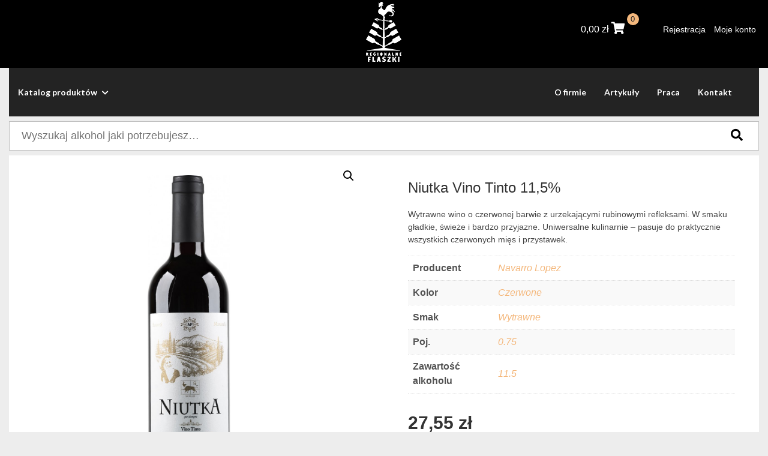

--- FILE ---
content_type: text/html; charset=UTF-8
request_url: https://regionalneflaszki.pl/sklep/wino/hiszpania/niutka-vino-tinto-115/
body_size: 14756
content:
<!DOCTYPE html>
<html lang="pl-PL" >
<head>
    <meta http-equiv="X-UA-Compatible" content="IE=edge">
    <meta name="viewport" content="width=device-width, initial-scale=1">
    <!-- The above 2 meta tags *must* come first in the head; any other head content must come *after* these tags -->
    <title>Regionalne Flaszki</title>
    <link rel="stylesheet" href="https://regionalneflaszki.pl/wp-content/themes/wpsite/dist/css/all.min.css"/>

    <meta property="og:url" content="https://regionalneflaszki.pl"/>
    <meta property="og:type" content="article"/>
    <meta property="og:title" content="Regionalne Flaszki"/>
    <meta property="og:description" content=""/>
    <meta property="og:image" content="https://regionalneflaszki.pl/wp-content/themes/wpsite/dist/img/facebook.jpg"/>

    <title>Niutka Vino Tinto 11,5% &#8211; Regionalne Flaszki</title>
<meta name='robots' content='max-image-preview:large' />
	<style>img:is([sizes="auto" i], [sizes^="auto," i]) { contain-intrinsic-size: 3000px 1500px }</style>
	<link rel="alternate" type="application/rss+xml" title="Regionalne Flaszki &raquo; Niutka Vino Tinto 11,5% Kanał z komentarzami" href="https://regionalneflaszki.pl/sklep/wino/hiszpania/niutka-vino-tinto-115/feed/" />
<script type="text/javascript">
/* <![CDATA[ */
window._wpemojiSettings = {"baseUrl":"https:\/\/s.w.org\/images\/core\/emoji\/16.0.1\/72x72\/","ext":".png","svgUrl":"https:\/\/s.w.org\/images\/core\/emoji\/16.0.1\/svg\/","svgExt":".svg","source":{"concatemoji":"https:\/\/regionalneflaszki.pl\/wp-includes\/js\/wp-emoji-release.min.js?ver=6.8.3"}};
/*! This file is auto-generated */
!function(s,n){var o,i,e;function c(e){try{var t={supportTests:e,timestamp:(new Date).valueOf()};sessionStorage.setItem(o,JSON.stringify(t))}catch(e){}}function p(e,t,n){e.clearRect(0,0,e.canvas.width,e.canvas.height),e.fillText(t,0,0);var t=new Uint32Array(e.getImageData(0,0,e.canvas.width,e.canvas.height).data),a=(e.clearRect(0,0,e.canvas.width,e.canvas.height),e.fillText(n,0,0),new Uint32Array(e.getImageData(0,0,e.canvas.width,e.canvas.height).data));return t.every(function(e,t){return e===a[t]})}function u(e,t){e.clearRect(0,0,e.canvas.width,e.canvas.height),e.fillText(t,0,0);for(var n=e.getImageData(16,16,1,1),a=0;a<n.data.length;a++)if(0!==n.data[a])return!1;return!0}function f(e,t,n,a){switch(t){case"flag":return n(e,"\ud83c\udff3\ufe0f\u200d\u26a7\ufe0f","\ud83c\udff3\ufe0f\u200b\u26a7\ufe0f")?!1:!n(e,"\ud83c\udde8\ud83c\uddf6","\ud83c\udde8\u200b\ud83c\uddf6")&&!n(e,"\ud83c\udff4\udb40\udc67\udb40\udc62\udb40\udc65\udb40\udc6e\udb40\udc67\udb40\udc7f","\ud83c\udff4\u200b\udb40\udc67\u200b\udb40\udc62\u200b\udb40\udc65\u200b\udb40\udc6e\u200b\udb40\udc67\u200b\udb40\udc7f");case"emoji":return!a(e,"\ud83e\udedf")}return!1}function g(e,t,n,a){var r="undefined"!=typeof WorkerGlobalScope&&self instanceof WorkerGlobalScope?new OffscreenCanvas(300,150):s.createElement("canvas"),o=r.getContext("2d",{willReadFrequently:!0}),i=(o.textBaseline="top",o.font="600 32px Arial",{});return e.forEach(function(e){i[e]=t(o,e,n,a)}),i}function t(e){var t=s.createElement("script");t.src=e,t.defer=!0,s.head.appendChild(t)}"undefined"!=typeof Promise&&(o="wpEmojiSettingsSupports",i=["flag","emoji"],n.supports={everything:!0,everythingExceptFlag:!0},e=new Promise(function(e){s.addEventListener("DOMContentLoaded",e,{once:!0})}),new Promise(function(t){var n=function(){try{var e=JSON.parse(sessionStorage.getItem(o));if("object"==typeof e&&"number"==typeof e.timestamp&&(new Date).valueOf()<e.timestamp+604800&&"object"==typeof e.supportTests)return e.supportTests}catch(e){}return null}();if(!n){if("undefined"!=typeof Worker&&"undefined"!=typeof OffscreenCanvas&&"undefined"!=typeof URL&&URL.createObjectURL&&"undefined"!=typeof Blob)try{var e="postMessage("+g.toString()+"("+[JSON.stringify(i),f.toString(),p.toString(),u.toString()].join(",")+"));",a=new Blob([e],{type:"text/javascript"}),r=new Worker(URL.createObjectURL(a),{name:"wpTestEmojiSupports"});return void(r.onmessage=function(e){c(n=e.data),r.terminate(),t(n)})}catch(e){}c(n=g(i,f,p,u))}t(n)}).then(function(e){for(var t in e)n.supports[t]=e[t],n.supports.everything=n.supports.everything&&n.supports[t],"flag"!==t&&(n.supports.everythingExceptFlag=n.supports.everythingExceptFlag&&n.supports[t]);n.supports.everythingExceptFlag=n.supports.everythingExceptFlag&&!n.supports.flag,n.DOMReady=!1,n.readyCallback=function(){n.DOMReady=!0}}).then(function(){return e}).then(function(){var e;n.supports.everything||(n.readyCallback(),(e=n.source||{}).concatemoji?t(e.concatemoji):e.wpemoji&&e.twemoji&&(t(e.twemoji),t(e.wpemoji)))}))}((window,document),window._wpemojiSettings);
/* ]]> */
</script>
<link rel='stylesheet' id='site_fancy_css-css' href='https://regionalneflaszki.pl/wp-content/themes/wpsite/dist/css/jquery.fancybox.min.css?ver=6.8.3' type='text/css' media='all' />
<link rel='stylesheet' id='site_main_css-css' href='https://regionalneflaszki.pl/wp-content/themes/wpsite/dist/main.css?ver=6.8.3' type='text/css' media='all' />
<style id='wp-emoji-styles-inline-css' type='text/css'>

	img.wp-smiley, img.emoji {
		display: inline !important;
		border: none !important;
		box-shadow: none !important;
		height: 1em !important;
		width: 1em !important;
		margin: 0 0.07em !important;
		vertical-align: -0.1em !important;
		background: none !important;
		padding: 0 !important;
	}
</style>
<link rel='stylesheet' id='wp-block-library-css' href='https://regionalneflaszki.pl/wp-includes/css/dist/block-library/style.min.css?ver=6.8.3' type='text/css' media='all' />
<style id='classic-theme-styles-inline-css' type='text/css'>
/*! This file is auto-generated */
.wp-block-button__link{color:#fff;background-color:#32373c;border-radius:9999px;box-shadow:none;text-decoration:none;padding:calc(.667em + 2px) calc(1.333em + 2px);font-size:1.125em}.wp-block-file__button{background:#32373c;color:#fff;text-decoration:none}
</style>
<link rel='stylesheet' id='wc-block-vendors-style-css' href='https://regionalneflaszki.pl/wp-content/plugins/woocommerce/packages/woocommerce-blocks/build/vendors-style.css?ver=3.6.0' type='text/css' media='all' />
<link rel='stylesheet' id='wc-block-style-css' href='https://regionalneflaszki.pl/wp-content/plugins/woocommerce/packages/woocommerce-blocks/build/style.css?ver=3.6.0' type='text/css' media='all' />
<style id='global-styles-inline-css' type='text/css'>
:root{--wp--preset--aspect-ratio--square: 1;--wp--preset--aspect-ratio--4-3: 4/3;--wp--preset--aspect-ratio--3-4: 3/4;--wp--preset--aspect-ratio--3-2: 3/2;--wp--preset--aspect-ratio--2-3: 2/3;--wp--preset--aspect-ratio--16-9: 16/9;--wp--preset--aspect-ratio--9-16: 9/16;--wp--preset--color--black: #000000;--wp--preset--color--cyan-bluish-gray: #abb8c3;--wp--preset--color--white: #ffffff;--wp--preset--color--pale-pink: #f78da7;--wp--preset--color--vivid-red: #cf2e2e;--wp--preset--color--luminous-vivid-orange: #ff6900;--wp--preset--color--luminous-vivid-amber: #fcb900;--wp--preset--color--light-green-cyan: #7bdcb5;--wp--preset--color--vivid-green-cyan: #00d084;--wp--preset--color--pale-cyan-blue: #8ed1fc;--wp--preset--color--vivid-cyan-blue: #0693e3;--wp--preset--color--vivid-purple: #9b51e0;--wp--preset--gradient--vivid-cyan-blue-to-vivid-purple: linear-gradient(135deg,rgba(6,147,227,1) 0%,rgb(155,81,224) 100%);--wp--preset--gradient--light-green-cyan-to-vivid-green-cyan: linear-gradient(135deg,rgb(122,220,180) 0%,rgb(0,208,130) 100%);--wp--preset--gradient--luminous-vivid-amber-to-luminous-vivid-orange: linear-gradient(135deg,rgba(252,185,0,1) 0%,rgba(255,105,0,1) 100%);--wp--preset--gradient--luminous-vivid-orange-to-vivid-red: linear-gradient(135deg,rgba(255,105,0,1) 0%,rgb(207,46,46) 100%);--wp--preset--gradient--very-light-gray-to-cyan-bluish-gray: linear-gradient(135deg,rgb(238,238,238) 0%,rgb(169,184,195) 100%);--wp--preset--gradient--cool-to-warm-spectrum: linear-gradient(135deg,rgb(74,234,220) 0%,rgb(151,120,209) 20%,rgb(207,42,186) 40%,rgb(238,44,130) 60%,rgb(251,105,98) 80%,rgb(254,248,76) 100%);--wp--preset--gradient--blush-light-purple: linear-gradient(135deg,rgb(255,206,236) 0%,rgb(152,150,240) 100%);--wp--preset--gradient--blush-bordeaux: linear-gradient(135deg,rgb(254,205,165) 0%,rgb(254,45,45) 50%,rgb(107,0,62) 100%);--wp--preset--gradient--luminous-dusk: linear-gradient(135deg,rgb(255,203,112) 0%,rgb(199,81,192) 50%,rgb(65,88,208) 100%);--wp--preset--gradient--pale-ocean: linear-gradient(135deg,rgb(255,245,203) 0%,rgb(182,227,212) 50%,rgb(51,167,181) 100%);--wp--preset--gradient--electric-grass: linear-gradient(135deg,rgb(202,248,128) 0%,rgb(113,206,126) 100%);--wp--preset--gradient--midnight: linear-gradient(135deg,rgb(2,3,129) 0%,rgb(40,116,252) 100%);--wp--preset--font-size--small: 13px;--wp--preset--font-size--medium: 20px;--wp--preset--font-size--large: 36px;--wp--preset--font-size--x-large: 42px;--wp--preset--spacing--20: 0.44rem;--wp--preset--spacing--30: 0.67rem;--wp--preset--spacing--40: 1rem;--wp--preset--spacing--50: 1.5rem;--wp--preset--spacing--60: 2.25rem;--wp--preset--spacing--70: 3.38rem;--wp--preset--spacing--80: 5.06rem;--wp--preset--shadow--natural: 6px 6px 9px rgba(0, 0, 0, 0.2);--wp--preset--shadow--deep: 12px 12px 50px rgba(0, 0, 0, 0.4);--wp--preset--shadow--sharp: 6px 6px 0px rgba(0, 0, 0, 0.2);--wp--preset--shadow--outlined: 6px 6px 0px -3px rgba(255, 255, 255, 1), 6px 6px rgba(0, 0, 0, 1);--wp--preset--shadow--crisp: 6px 6px 0px rgba(0, 0, 0, 1);}:where(.is-layout-flex){gap: 0.5em;}:where(.is-layout-grid){gap: 0.5em;}body .is-layout-flex{display: flex;}.is-layout-flex{flex-wrap: wrap;align-items: center;}.is-layout-flex > :is(*, div){margin: 0;}body .is-layout-grid{display: grid;}.is-layout-grid > :is(*, div){margin: 0;}:where(.wp-block-columns.is-layout-flex){gap: 2em;}:where(.wp-block-columns.is-layout-grid){gap: 2em;}:where(.wp-block-post-template.is-layout-flex){gap: 1.25em;}:where(.wp-block-post-template.is-layout-grid){gap: 1.25em;}.has-black-color{color: var(--wp--preset--color--black) !important;}.has-cyan-bluish-gray-color{color: var(--wp--preset--color--cyan-bluish-gray) !important;}.has-white-color{color: var(--wp--preset--color--white) !important;}.has-pale-pink-color{color: var(--wp--preset--color--pale-pink) !important;}.has-vivid-red-color{color: var(--wp--preset--color--vivid-red) !important;}.has-luminous-vivid-orange-color{color: var(--wp--preset--color--luminous-vivid-orange) !important;}.has-luminous-vivid-amber-color{color: var(--wp--preset--color--luminous-vivid-amber) !important;}.has-light-green-cyan-color{color: var(--wp--preset--color--light-green-cyan) !important;}.has-vivid-green-cyan-color{color: var(--wp--preset--color--vivid-green-cyan) !important;}.has-pale-cyan-blue-color{color: var(--wp--preset--color--pale-cyan-blue) !important;}.has-vivid-cyan-blue-color{color: var(--wp--preset--color--vivid-cyan-blue) !important;}.has-vivid-purple-color{color: var(--wp--preset--color--vivid-purple) !important;}.has-black-background-color{background-color: var(--wp--preset--color--black) !important;}.has-cyan-bluish-gray-background-color{background-color: var(--wp--preset--color--cyan-bluish-gray) !important;}.has-white-background-color{background-color: var(--wp--preset--color--white) !important;}.has-pale-pink-background-color{background-color: var(--wp--preset--color--pale-pink) !important;}.has-vivid-red-background-color{background-color: var(--wp--preset--color--vivid-red) !important;}.has-luminous-vivid-orange-background-color{background-color: var(--wp--preset--color--luminous-vivid-orange) !important;}.has-luminous-vivid-amber-background-color{background-color: var(--wp--preset--color--luminous-vivid-amber) !important;}.has-light-green-cyan-background-color{background-color: var(--wp--preset--color--light-green-cyan) !important;}.has-vivid-green-cyan-background-color{background-color: var(--wp--preset--color--vivid-green-cyan) !important;}.has-pale-cyan-blue-background-color{background-color: var(--wp--preset--color--pale-cyan-blue) !important;}.has-vivid-cyan-blue-background-color{background-color: var(--wp--preset--color--vivid-cyan-blue) !important;}.has-vivid-purple-background-color{background-color: var(--wp--preset--color--vivid-purple) !important;}.has-black-border-color{border-color: var(--wp--preset--color--black) !important;}.has-cyan-bluish-gray-border-color{border-color: var(--wp--preset--color--cyan-bluish-gray) !important;}.has-white-border-color{border-color: var(--wp--preset--color--white) !important;}.has-pale-pink-border-color{border-color: var(--wp--preset--color--pale-pink) !important;}.has-vivid-red-border-color{border-color: var(--wp--preset--color--vivid-red) !important;}.has-luminous-vivid-orange-border-color{border-color: var(--wp--preset--color--luminous-vivid-orange) !important;}.has-luminous-vivid-amber-border-color{border-color: var(--wp--preset--color--luminous-vivid-amber) !important;}.has-light-green-cyan-border-color{border-color: var(--wp--preset--color--light-green-cyan) !important;}.has-vivid-green-cyan-border-color{border-color: var(--wp--preset--color--vivid-green-cyan) !important;}.has-pale-cyan-blue-border-color{border-color: var(--wp--preset--color--pale-cyan-blue) !important;}.has-vivid-cyan-blue-border-color{border-color: var(--wp--preset--color--vivid-cyan-blue) !important;}.has-vivid-purple-border-color{border-color: var(--wp--preset--color--vivid-purple) !important;}.has-vivid-cyan-blue-to-vivid-purple-gradient-background{background: var(--wp--preset--gradient--vivid-cyan-blue-to-vivid-purple) !important;}.has-light-green-cyan-to-vivid-green-cyan-gradient-background{background: var(--wp--preset--gradient--light-green-cyan-to-vivid-green-cyan) !important;}.has-luminous-vivid-amber-to-luminous-vivid-orange-gradient-background{background: var(--wp--preset--gradient--luminous-vivid-amber-to-luminous-vivid-orange) !important;}.has-luminous-vivid-orange-to-vivid-red-gradient-background{background: var(--wp--preset--gradient--luminous-vivid-orange-to-vivid-red) !important;}.has-very-light-gray-to-cyan-bluish-gray-gradient-background{background: var(--wp--preset--gradient--very-light-gray-to-cyan-bluish-gray) !important;}.has-cool-to-warm-spectrum-gradient-background{background: var(--wp--preset--gradient--cool-to-warm-spectrum) !important;}.has-blush-light-purple-gradient-background{background: var(--wp--preset--gradient--blush-light-purple) !important;}.has-blush-bordeaux-gradient-background{background: var(--wp--preset--gradient--blush-bordeaux) !important;}.has-luminous-dusk-gradient-background{background: var(--wp--preset--gradient--luminous-dusk) !important;}.has-pale-ocean-gradient-background{background: var(--wp--preset--gradient--pale-ocean) !important;}.has-electric-grass-gradient-background{background: var(--wp--preset--gradient--electric-grass) !important;}.has-midnight-gradient-background{background: var(--wp--preset--gradient--midnight) !important;}.has-small-font-size{font-size: var(--wp--preset--font-size--small) !important;}.has-medium-font-size{font-size: var(--wp--preset--font-size--medium) !important;}.has-large-font-size{font-size: var(--wp--preset--font-size--large) !important;}.has-x-large-font-size{font-size: var(--wp--preset--font-size--x-large) !important;}
:where(.wp-block-post-template.is-layout-flex){gap: 1.25em;}:where(.wp-block-post-template.is-layout-grid){gap: 1.25em;}
:where(.wp-block-columns.is-layout-flex){gap: 2em;}:where(.wp-block-columns.is-layout-grid){gap: 2em;}
:root :where(.wp-block-pullquote){font-size: 1.5em;line-height: 1.6;}
</style>
<link rel='stylesheet' id='age-gate-css' href='https://regionalneflaszki.pl/wp-content/plugins/age-gate/public/css/age-gate-public.css?ver=2.13.4' type='text/css' media='all' />
<style id='age-gate-user-options-inline-css' type='text/css'>
.age-gate-wrapper { background: transparent; }.age-gate-background { background-image: url(https://regionalneflaszki.pl/wp-content/uploads/2020/07/bg-ageverify.jpg); opacity: 1; background-position: center center; }
</style>
<link rel='stylesheet' id='woof-css' href='https://regionalneflaszki.pl/wp-content/plugins/woocommerce-products-filter/css/front.css?ver=2.2.4' type='text/css' media='all' />
<link rel='stylesheet' id='chosen-drop-down-css' href='https://regionalneflaszki.pl/wp-content/plugins/woocommerce-products-filter/js/chosen/chosen.min.css?ver=2.2.4' type='text/css' media='all' />
<link rel='stylesheet' id='plainoverlay-css' href='https://regionalneflaszki.pl/wp-content/plugins/woocommerce-products-filter/css/plainoverlay.css?ver=2.2.4' type='text/css' media='all' />
<link rel='stylesheet' id='malihu-custom-scrollbar-css' href='https://regionalneflaszki.pl/wp-content/plugins/woocommerce-products-filter/js/malihu-custom-scrollbar/jquery.mCustomScrollbar.css?ver=2.2.4' type='text/css' media='all' />
<link rel='stylesheet' id='icheck-jquery-color-css' href='https://regionalneflaszki.pl/wp-content/plugins/woocommerce-products-filter/js/icheck/skins/minimal/grey.css?ver=2.2.4' type='text/css' media='all' />
<link rel='stylesheet' id='woof_step_filter_html_items-css' href='https://regionalneflaszki.pl/wp-content/plugins/woocommerce-products-filter/ext/step_filer/css/step_filter.css?ver=2.2.4' type='text/css' media='all' />
<link rel='stylesheet' id='photoswipe-css' href='https://regionalneflaszki.pl/wp-content/plugins/woocommerce/assets/css/photoswipe/photoswipe.min.css?ver=4.7.4' type='text/css' media='all' />
<link rel='stylesheet' id='photoswipe-default-skin-css' href='https://regionalneflaszki.pl/wp-content/plugins/woocommerce/assets/css/photoswipe/default-skin/default-skin.min.css?ver=4.7.4' type='text/css' media='all' />
<link rel='stylesheet' id='woocommerce-layout-css' href='https://regionalneflaszki.pl/wp-content/plugins/woocommerce/assets/css/woocommerce-layout.css?ver=4.7.4' type='text/css' media='all' />
<link rel='stylesheet' id='woocommerce-smallscreen-css' href='https://regionalneflaszki.pl/wp-content/plugins/woocommerce/assets/css/woocommerce-smallscreen.css?ver=4.7.4' type='text/css' media='only screen and (max-width: 768px)' />
<link rel='stylesheet' id='woocommerce-general-css' href='https://regionalneflaszki.pl/wp-content/plugins/woocommerce/assets/css/woocommerce.css?ver=4.7.4' type='text/css' media='all' />
<style id='woocommerce-inline-inline-css' type='text/css'>
.woocommerce form .form-row .required { visibility: visible; }
</style>
<link rel='stylesheet' id='megamenu-css' href='https://regionalneflaszki.pl/wp-content/uploads/maxmegamenu/style.css?ver=6734c0' type='text/css' media='all' />
<link rel='stylesheet' id='dashicons-css' href='https://regionalneflaszki.pl/wp-includes/css/dashicons.min.css?ver=6.8.3' type='text/css' media='all' />
<!--n2css--><!--n2js--><script type="text/javascript" src="https://regionalneflaszki.pl/wp-includes/js/jquery/jquery.min.js?ver=3.7.1" id="jquery-core-js"></script>
<script type="text/javascript" src="https://regionalneflaszki.pl/wp-includes/js/jquery/jquery-migrate.min.js?ver=3.4.1" id="jquery-migrate-js"></script>
<link rel="https://api.w.org/" href="https://regionalneflaszki.pl/wp-json/" /><link rel="alternate" title="JSON" type="application/json" href="https://regionalneflaszki.pl/wp-json/wp/v2/product/345" /><link rel="EditURI" type="application/rsd+xml" title="RSD" href="https://regionalneflaszki.pl/xmlrpc.php?rsd" />
<meta name="generator" content="WordPress 6.8.3" />
<meta name="generator" content="WooCommerce 4.7.4" />
<link rel="canonical" href="https://regionalneflaszki.pl/sklep/wino/hiszpania/niutka-vino-tinto-115/" />
<link rel='shortlink' href='https://regionalneflaszki.pl/?p=345' />
<link rel="alternate" title="oEmbed (JSON)" type="application/json+oembed" href="https://regionalneflaszki.pl/wp-json/oembed/1.0/embed?url=https%3A%2F%2Fregionalneflaszki.pl%2Fsklep%2Fwino%2Fhiszpania%2Fniutka-vino-tinto-115%2F" />
<link rel="alternate" title="oEmbed (XML)" type="text/xml+oembed" href="https://regionalneflaszki.pl/wp-json/oembed/1.0/embed?url=https%3A%2F%2Fregionalneflaszki.pl%2Fsklep%2Fwino%2Fhiszpania%2Fniutka-vino-tinto-115%2F&#038;format=xml" />
	<noscript><style>.woocommerce-product-gallery{ opacity: 1 !important; }</style></noscript>
	<link rel="icon" href="https://regionalneflaszki.pl/wp-content/uploads/2020/07/logo-95x150.png" sizes="32x32" />
<link rel="icon" href="https://regionalneflaszki.pl/wp-content/uploads/2020/07/logo.png" sizes="192x192" />
<link rel="apple-touch-icon" href="https://regionalneflaszki.pl/wp-content/uploads/2020/07/logo.png" />
<meta name="msapplication-TileImage" content="https://regionalneflaszki.pl/wp-content/uploads/2020/07/logo.png" />
        <script type="text/javascript">
            var woof_is_permalink =1;

            var woof_shop_page = "";
        
            var woof_really_curr_tax = {};
            var woof_current_page_link = location.protocol + '//' + location.host + location.pathname;
            //***lets remove pagination from woof_current_page_link
            woof_current_page_link = woof_current_page_link.replace(/\page\/[0-9]+/, "");
                            woof_current_page_link = "https://regionalneflaszki.pl/sklep/";
                            var woof_link = 'https://regionalneflaszki.pl/wp-content/plugins/woocommerce-products-filter/';

                </script>

                <script>

            var woof_ajaxurl = "https://regionalneflaszki.pl/wp-admin/admin-ajax.php";

            var woof_lang = {
                'orderby': "sortujwg",
                'date': "data",
                'perpage': "na stronę",
                'pricerange': "zakres cen",
                'menu_order': "kolejność menu",
                'popularity': "popularność",
                'rating': "oceny",
                'price': "cena od najniższej do najwyższej",
                'price-desc': "cena od najwyższej do najniższej"
            };

            if (typeof woof_lang_custom == 'undefined') {
                var woof_lang_custom = {};/*!!important*/
            }

            //***

            var woof_is_mobile = 0;
        


            var woof_show_price_search_button = 0;
            var woof_show_price_search_type = 0;
                        woof_show_price_search_button = 1;
        
            var woof_show_price_search_type = 1;

            var swoof_search_slug = "swoof";

        
            var icheck_skin = {};
                                    icheck_skin.skin = "minimal";
                icheck_skin.color = "grey";
                if (window.navigator.msPointerEnabled && navigator.msMaxTouchPoints > 0) {
                    //icheck_skin = 'none';
                }
        
            var is_woof_use_chosen =1;

        

            var woof_current_values = '[]';
            //+++
            var woof_lang_loading = "Ładowanie ...";

        
            var woof_lang_show_products_filter = "pokaż filtr produktów";
            var woof_lang_hide_products_filter = "ukryj filtr produktów";
            var woof_lang_pricerange = "zakres cen";

            //+++

            var woof_use_beauty_scroll =1;
            //+++
            var woof_autosubmit =1;
            var woof_ajaxurl = "https://regionalneflaszki.pl/wp-admin/admin-ajax.php";
            /*var woof_submit_link = "";*/
            var woof_is_ajax = 0;
            var woof_ajax_redraw = 0;
            var woof_ajax_page_num =1;
            var woof_ajax_first_done = false;
            var woof_checkboxes_slide_flag = true;


            //toggles
            var woof_toggle_type = "text";

            var woof_toggle_closed_text = "-";
            var woof_toggle_opened_text = "+";

            var woof_toggle_closed_image = "https://regionalneflaszki.pl/wp-content/plugins/woocommerce-products-filter/img/plus3.png";
            var woof_toggle_opened_image = "https://regionalneflaszki.pl/wp-content/plugins/woocommerce-products-filter/img/minus3.png";


            //indexes which can be displayed in red buttons panel
                    var woof_accept_array = ["min_price", "orderby", "perpage", "min_rating","product_visibility","product_cat","product_tag","pa_kolor","pa_poj","pa_producent","pa_rocznik","pa_smak","pa_zawartosc-alkoholu"];

        


            //***
            //for extensions

            var woof_ext_init_functions = null;
                        woof_ext_init_functions = '{"step_filter":"woof_step_filter_html_items"}';

        

        
            var woof_overlay_skin = "plainoverlay";

            jQuery(function () {
                try
                {
                    woof_current_values = jQuery.parseJSON(woof_current_values);
                } catch (e)
                {
                    woof_current_values = null;
                }
                if (woof_current_values == null || woof_current_values.length == 0) {
                    woof_current_values = {};
                }

            });

            function woof_js_after_ajax_done() {
                jQuery(document).trigger('woof_ajax_done');
                    }
        </script>
        <style type="text/css">/** Mega Menu CSS: fs **/</style>
    <!-- Add stylesheets -->
    <link rel="stylesheet" href="https://regionalneflaszki.pl/wp-content/themes/wpsite/style.css" type="text/css" media="screen"/>
    <!-- http://realfavicongenerator.net -->
    <link rel="apple-touch-icon" sizes="180x180"
          href="https://regionalneflaszki.pl/wp-content/themes/wpsite/favicons/apple-touch-icon.png">
    <link rel="icon" type="image/png" sizes="32x32"
          href="https://regionalneflaszki.pl/wp-content/themes/wpsite/favicons/favicon-32x32.png">
    <link rel="icon" type="image/png" sizes="16x16"
          href="https://regionalneflaszki.pl/wp-content/themes/wpsite/favicons/favicon-16x16.png">
    <link rel="manifest" href="https://regionalneflaszki.pl/wp-content/themes/wpsite/favicons/site.webmanifest">
    <meta name="msapplication-TileColor" content="#ffffff">
    <meta name="theme-color" content="#ffffff">

    <!-- HTML5 sh   im and Respond.js for IE8 support of HTML5 elements and media queries -->
    <!-- WARNING: Respond.js doesn't work if you view the page via file:// -->
    <!--[if lt IE 9]>
    <script src="https://regionalneflaszki.pl/wp-content/themes/wpsite/dist/js/html5shiv.min.js" defer></script>
    <script src="https://regionalneflaszki.pl/wp-content/themes/wpsite/dist/js/respond.min.js" defer></script>
    <script src="https://regionalneflaszki.pl/wp-content/themes/wpsite/dist/js/selectivizr.js" defer></script>
<![endif]-->
</head>
<body data-rsssl=1 class="wp-singular product-template-default single single-product postid-345 wp-custom-logo wp-theme-wpsite theme-wpsite woocommerce woocommerce-page woocommerce-no-js">
<div class="d-flex flex-column app">
    <header class="header">
        <div class="top-header">
            <div class="container">
                <div class="row align-items-center">
                    <div class="col-12 col-lg-4">
                    </div>
                    <div class="col-6 col-lg-4">
                        <a class="logo d-flex justify-content-start justify-content-lg-center"
                           href="https://regionalneflaszki.pl">
                            <img src="https://regionalneflaszki.pl/wp-content/uploads/2020/07/logo-white.png"/>
                        </a>
                    </div>
                    <div class="col-6 col-lg-4 d-flex justify-content-end flex-column align-items-end">
                        <a href="#mmenu-menu" class="mmenu-link d-block d-md-none"><span class="fa fa-bars"></span><span
                                    class="sr-only">MENU</span></a>

                        <div class="d-flex">
                            <a class="cart-customlocation" href="https://regionalneflaszki.pl/koszyk/"
                               title="View your shopping cart">
                                <span class="woocommerce-Price-amount amount"><bdi>0,00&nbsp;<span class="woocommerce-Price-currencySymbol">&#122;&#322;</span></bdi></span>                                <i class="fas fa-shopping-cart"></i>
                                <span class="cart-count">
                            0</span>
                            </a>

                            <ul class="user-menu ml-5">
                                <li id="menu-item-67" class="menu-item menu-item-type-post_type menu-item-object-page menu-item-67"><a href="https://regionalneflaszki.pl/rejestracja/">Rejestracja</a></li>
<li id="menu-item-68" class="menu-item menu-item-type-post_type menu-item-object-page menu-item-68"><a href="https://regionalneflaszki.pl/moje-konto/">Moje konto</a></li>
                            </ul>
                        </div>
                    </div>
                </div>
            </div>
            <div id="mmenu-menu" class="d-md-none js-mmenu">
                <ul>
                    <li id="menu-item-60" class="menu-item menu-item-type-post_type menu-item-object-page menu-item-60"><a href="https://regionalneflaszki.pl/o-firmie/">O firmie</a></li>
<li id="menu-item-96" class="menu-item menu-item-type-post_type menu-item-object-page menu-item-96"><a href="https://regionalneflaszki.pl/artykuly/">Artykuły</a></li>
<li id="menu-item-109" class="menu-item menu-item-type-post_type menu-item-object-page menu-item-109"><a href="https://regionalneflaszki.pl/praca/">Praca</a></li>
<li id="menu-item-113" class="menu-item menu-item-type-post_type menu-item-object-page menu-item-113"><a href="https://regionalneflaszki.pl/kontakt/">Kontakt</a></li>
                </ul>
            </div>
        </div>


        <div class="container">
            <div class="row d-none d-md-flex">
                <div class="col-sm-12">
                    <nav class="site-menu js-menu-desktop">
                        <ul class="custom-positions">
                            <li>
                                <a href="#!">Katalog produktów <i class="fas fa-chevron-down"></i></a>
                                <div class="wrapper-menu">
                                    <ul class="first-menu">
                                        <li class="menu-item">                                                <a href="https://regionalneflaszki.pl/sklep/?swoof=1&product_cat=wino">Wino</a>
                                                <ul class="sub-menu">                                                        <li>
                                                            <a href="https://regionalneflaszki.pl/sklep/?swoof=1&product_cat=gruzja">Gruzja</a>

                                                        </li>
                                                                                                                <li>
                                                            <a href="https://regionalneflaszki.pl/sklep/?swoof=1&product_cat=wegry">Węgry</a>

                                                        </li>
                                                                                                                <li>
                                                            <a href="https://regionalneflaszki.pl/sklep/?swoof=1&product_cat=argentyna">Argentyna</a>

                                                        </li>
                                                                                                                <li>
                                                            <a href="https://regionalneflaszki.pl/sklep/?swoof=1&product_cat=japonia-wino">Japonia</a>

                                                        </li>
                                                                                                                <li>
                                                            <a href="https://regionalneflaszki.pl/sklep/?swoof=1&product_cat=australia">Australia</a>

                                                        </li>
                                                                                                                <li>
                                                            <a href="https://regionalneflaszki.pl/sklep/?swoof=1&product_cat=grecja-wino">Grecja</a>

                                                        </li>
                                                                                                                <li>
                                                            <a href="https://regionalneflaszki.pl/sklep/?swoof=1&product_cat=chile">Chile</a>

                                                        </li>
                                                                                                                <li>
                                                            <a href="https://regionalneflaszki.pl/sklep/?swoof=1&product_cat=polska-wino">Polska</a>

                                                        </li>
                                                                                                                <li>
                                                            <a href="https://regionalneflaszki.pl/sklep/?swoof=1&product_cat=niemcy">Niemcy</a>

                                                        </li>
                                                                                                                <li>
                                                            <a href="https://regionalneflaszki.pl/sklep/?swoof=1&product_cat=limitowane-marani">Limitowane Marani</a>

                                                        </li>
                                                                                                                <li>
                                                            <a href="https://regionalneflaszki.pl/sklep/?swoof=1&product_cat=wlochy">Włochy</a>

                                                        </li>
                                                                                                                <li>
                                                            <a href="https://regionalneflaszki.pl/sklep/?swoof=1&product_cat=bio">Bio</a>

                                                        </li>
                                                                                                                <li>
                                                            <a href="https://regionalneflaszki.pl/sklep/?swoof=1&product_cat=urugwaj">Urugwaj</a>

                                                        </li>
                                                                                                                <li>
                                                            <a href="https://regionalneflaszki.pl/sklep/?swoof=1&product_cat=satrapezo">Satrapezo</a>

                                                        </li>
                                                                                                                <li>
                                                            <a href="https://regionalneflaszki.pl/sklep/?swoof=1&product_cat=francja">Francja</a>

                                                        </li>
                                                                                                                <li>
                                                            <a href="https://regionalneflaszki.pl/sklep/?swoof=1&product_cat=kondoli">Kondoli</a>

                                                        </li>
                                                                                                                <li>
                                                            <a href="https://regionalneflaszki.pl/sklep/?swoof=1&product_cat=rpa">RPA</a>

                                                        </li>
                                                                                                                <li>
                                                            <a href="https://regionalneflaszki.pl/sklep/?swoof=1&product_cat=qvevri">Qvevri</a>

                                                        </li>
                                                                                                                <li>
                                                            <a href="https://regionalneflaszki.pl/sklep/?swoof=1&product_cat=hiszpania">Hiszpania</a>

                                                        </li>
                                                                                                                <li>
                                                            <a href="https://regionalneflaszki.pl/sklep/?swoof=1&product_cat=aoc">AOC</a>

                                                        </li>
                                                                                                                <li>
                                                            <a href="https://regionalneflaszki.pl/sklep/?swoof=1&product_cat=izrael">Izrael</a>

                                                        </li>
                                                                                                                <li>
                                                            <a href="https://regionalneflaszki.pl/sklep/?swoof=1&product_cat=regionalne">Regionalne</a>

                                                        </li>
                                                                                                                <li>
                                                            <a href="https://regionalneflaszki.pl/sklep/?swoof=1&product_cat=portugalia">Portugalia</a>

                                                        </li>
                                                                                                                <li>
                                                            <a href="https://regionalneflaszki.pl/sklep/?swoof=1&product_cat=stolowe">Stołowe</a>

                                                        </li>
                                                                                                                <li>
                                                            <a href="https://regionalneflaszki.pl/sklep/?swoof=1&product_cat=austria">Austria</a>

                                                        </li>
                                                                                                                <li>
                                                            <a href="https://regionalneflaszki.pl/sklep/?swoof=1&product_cat=usa-wino">USA</a>

                                                        </li>
                                                                                                                <li>
                                                            <a href="https://regionalneflaszki.pl/sklep/?swoof=1&product_cat=nowa-zelandia">Nowa Zelandia</a>

                                                        </li>
                                                        </ul></li><li class="menu-item">                                                <a href="https://regionalneflaszki.pl/sklep/?swoof=1&product_cat=whisky">Whisky</a>
                                                <ul class="sub-menu">                                                        <li>
                                                            <a href="https://regionalneflaszki.pl/sklep/?swoof=1&product_cat=szkocja">Szkocja</a>

                                                        </li>
                                                                                                                <li>
                                                            <a href="https://regionalneflaszki.pl/sklep/?swoof=1&product_cat=japonia">Japonia</a>

                                                        </li>
                                                                                                                <li>
                                                            <a href="https://regionalneflaszki.pl/sklep/?swoof=1&product_cat=francja-whisky">Francja</a>

                                                        </li>
                                                                                                                <li>
                                                            <a href="https://regionalneflaszki.pl/sklep/?swoof=1&product_cat=indie">Indie</a>

                                                        </li>
                                                                                                                <li>
                                                            <a href="https://regionalneflaszki.pl/sklep/?swoof=1&product_cat=kanada">Kanada</a>

                                                        </li>
                                                                                                                <li>
                                                            <a href="https://regionalneflaszki.pl/sklep/?swoof=1&product_cat=hiszpania-whisky">Hiszpania</a>

                                                        </li>
                                                                                                                <li>
                                                            <a href="https://regionalneflaszki.pl/sklep/?swoof=1&product_cat=irlandia-whisky">Irlandia</a>

                                                        </li>
                                                                                                                <li>
                                                            <a href="https://regionalneflaszki.pl/sklep/?swoof=1&product_cat=usa-whisky">USA</a>

                                                        </li>
                                                                                                                <li>
                                                            <a href="https://regionalneflaszki.pl/sklep/?swoof=1&product_cat=wielka-brytania-whisky">Wielka Brytania</a>

                                                        </li>
                                                        </ul></li><li class="menu-item">                                                <a href="https://regionalneflaszki.pl/sklep/?swoof=1&product_cat=whiskey">Whiskey</a>
                                                <ul class="sub-menu">                                                        <li>
                                                            <a href="https://regionalneflaszki.pl/sklep/?swoof=1&product_cat=irlandia">Irlandia</a>

                                                        </li>
                                                                                                                <li>
                                                            <a href="https://regionalneflaszki.pl/sklep/?swoof=1&product_cat=usa-whiskey">USA</a>

                                                        </li>
                                                        </ul></li><li class="menu-item">                                                <a href="https://regionalneflaszki.pl/sklep/?swoof=1&product_cat=gin">Gin</a>
                                                <ul class="sub-menu">                                                        <li>
                                                            <a href="https://regionalneflaszki.pl/sklep/?swoof=1&product_cat=irlandia-gin">Irlandia</a>

                                                        </li>
                                                                                                                <li>
                                                            <a href="https://regionalneflaszki.pl/sklep/?swoof=1&product_cat=francja-gin">Francja</a>

                                                        </li>
                                                                                                                <li>
                                                            <a href="https://regionalneflaszki.pl/sklep/?swoof=1&product_cat=szkocja-gin">Szkocja</a>

                                                        </li>
                                                                                                                <li>
                                                            <a href="https://regionalneflaszki.pl/sklep/?swoof=1&product_cat=japonia-gin">Japonia</a>

                                                        </li>
                                                                                                                <li>
                                                            <a href="https://regionalneflaszki.pl/sklep/?swoof=1&product_cat=nowa-zelandia-gin">Nowa Zelandia</a>

                                                        </li>
                                                                                                                <li>
                                                            <a href="https://regionalneflaszki.pl/sklep/?swoof=1&product_cat=wlochy-gin">Włochy</a>

                                                        </li>
                                                                                                                <li>
                                                            <a href="https://regionalneflaszki.pl/sklep/?swoof=1&product_cat=wielka-brytania">Wielka Brytania</a>

                                                        </li>
                                                                                                                <li>
                                                            <a href="https://regionalneflaszki.pl/sklep/?swoof=1&product_cat=polska-gin">Polska</a>

                                                        </li>
                                                        </ul></li><li class="menu-item">                                                <a href="https://regionalneflaszki.pl/sklep/?swoof=1&product_cat=cognac">Cognac</a>
                                                <ul class="sub-menu">                                                        <li>
                                                            <a href="https://regionalneflaszki.pl/sklep/?swoof=1&product_cat=francja-cognac">Francja</a>

                                                        </li>
                                                        </ul></li><li class="menu-item">                                                <a href="https://regionalneflaszki.pl/sklep/?swoof=1&product_cat=likier">Likier</a>
                                                <ul class="sub-menu">                                                        <li>
                                                            <a href="https://regionalneflaszki.pl/sklep/?swoof=1&product_cat=chile-likier">Chile</a>

                                                        </li>
                                                                                                                <li>
                                                            <a href="https://regionalneflaszki.pl/sklep/?swoof=1&product_cat=czechy">Czechy</a>

                                                        </li>
                                                                                                                <li>
                                                            <a href="https://regionalneflaszki.pl/sklep/?swoof=1&product_cat=francja-likier">Francja</a>

                                                        </li>
                                                                                                                <li>
                                                            <a href="https://regionalneflaszki.pl/sklep/?swoof=1&product_cat=dania">Dania</a>

                                                        </li>
                                                                                                                <li>
                                                            <a href="https://regionalneflaszki.pl/sklep/?swoof=1&product_cat=wlochy-likier">Włochy</a>

                                                        </li>
                                                                                                                <li>
                                                            <a href="https://regionalneflaszki.pl/sklep/?swoof=1&product_cat=meksyk-likier">Meksyk</a>

                                                        </li>
                                                                                                                <li>
                                                            <a href="https://regionalneflaszki.pl/sklep/?swoof=1&product_cat=holandia">Holandia</a>

                                                        </li>
                                                                                                                <li>
                                                            <a href="https://regionalneflaszki.pl/sklep/?swoof=1&product_cat=kanada-likier">Kanada</a>

                                                        </li>
                                                                                                                <li>
                                                            <a href="https://regionalneflaszki.pl/sklep/?swoof=1&product_cat=irlandia-likier">Irlandia</a>

                                                        </li>
                                                                                                                <li>
                                                            <a href="https://regionalneflaszki.pl/sklep/?swoof=1&product_cat=usa-likier">USA</a>

                                                        </li>
                                                                                                                <li>
                                                            <a href="https://regionalneflaszki.pl/sklep/?swoof=1&product_cat=szkocja-likier">Szkocja</a>

                                                        </li>
                                                                                                                <li>
                                                            <a href="https://regionalneflaszki.pl/sklep/?swoof=1&product_cat=turcja">Turcja</a>

                                                        </li>
                                                                                                                <li>
                                                            <a href="https://regionalneflaszki.pl/sklep/?swoof=1&product_cat=polska-likier">Polska</a>

                                                        </li>
                                                                                                                <li>
                                                            <a href="https://regionalneflaszki.pl/sklep/?swoof=1&product_cat=karaiby-likier">Karaiby</a>

                                                        </li>
                                                                                                                <li>
                                                            <a href="https://regionalneflaszki.pl/sklep/?swoof=1&product_cat=japonia-likier">Japonia</a>

                                                        </li>
                                                                                                                <li>
                                                            <a href="https://regionalneflaszki.pl/sklep/?swoof=1&product_cat=niemcy-likier">Niemcy</a>

                                                        </li>
                                                                                                                <li>
                                                            <a href="https://regionalneflaszki.pl/sklep/?swoof=1&product_cat=litwa-likier">Litwa</a>

                                                        </li>
                                                                                                                <li>
                                                            <a href="https://regionalneflaszki.pl/sklep/?swoof=1&product_cat=dominikana-likier">Dominikana</a>

                                                        </li>
                                                        </ul></li><li class="menu-item">                                                <a href="https://regionalneflaszki.pl/sklep/?swoof=1&product_cat=wino-wzmacniane">Wino wzmacniane</a>
                                                <ul class="sub-menu">                                                        <li>
                                                            <a href="https://regionalneflaszki.pl/sklep/?swoof=1&product_cat=portugalia-wino-wzmacniane-2">Portugalia</a>

                                                        </li>
                                                                                                                <li>
                                                            <a href="https://regionalneflaszki.pl/sklep/?swoof=1&product_cat=wlochy-wino-wzmacniane-2">Włochy</a>

                                                        </li>
                                                                                                                <li>
                                                            <a href="https://regionalneflaszki.pl/sklep/?swoof=1&product_cat=hiszpania-wino-wzmacniane-2">Hiszpania</a>

                                                        </li>
                                                                                                                <li>
                                                            <a href="https://regionalneflaszki.pl/sklep/?swoof=1&product_cat=francja-wino-wzmacniane-2">Francja</a>

                                                        </li>
                                                        </ul></li><li class="menu-item">                                                <a href="https://regionalneflaszki.pl/sklep/?swoof=1&product_cat=rum">Rum</a>
                                                <ul class="sub-menu">                                                        <li>
                                                            <a href="https://regionalneflaszki.pl/sklep/?swoof=1&product_cat=filipiny">Filipiny</a>

                                                        </li>
                                                                                                                <li>
                                                            <a href="https://regionalneflaszki.pl/sklep/?swoof=1&product_cat=gujana">Gujana</a>

                                                        </li>
                                                                                                                <li>
                                                            <a href="https://regionalneflaszki.pl/sklep/?swoof=1&product_cat=dominikana">Dominikana</a>

                                                        </li>
                                                                                                                <li>
                                                            <a href="https://regionalneflaszki.pl/sklep/?swoof=1&product_cat=panama">Panama</a>

                                                        </li>
                                                                                                                <li>
                                                            <a href="https://regionalneflaszki.pl/sklep/?swoof=1&product_cat=jamajka">Jamajka</a>

                                                        </li>
                                                                                                                <li>
                                                            <a href="https://regionalneflaszki.pl/sklep/?swoof=1&product_cat=usa-rum">USA</a>

                                                        </li>
                                                                                                                <li>
                                                            <a href="https://regionalneflaszki.pl/sklep/?swoof=1&product_cat=gwadelupa">Gwadelupa</a>

                                                        </li>
                                                                                                                <li>
                                                            <a href="https://regionalneflaszki.pl/sklep/?swoof=1&product_cat=karaiby">Karaiby</a>

                                                        </li>
                                                                                                                <li>
                                                            <a href="https://regionalneflaszki.pl/sklep/?swoof=1&product_cat=kuba">Kuba</a>

                                                        </li>
                                                                                                                <li>
                                                            <a href="https://regionalneflaszki.pl/sklep/?swoof=1&product_cat=puerto-rico">Puerto Rico</a>

                                                        </li>
                                                                                                                <li>
                                                            <a href="https://regionalneflaszki.pl/sklep/?swoof=1&product_cat=gwatemala">Gwatemala</a>

                                                        </li>
                                                                                                                <li>
                                                            <a href="https://regionalneflaszki.pl/sklep/?swoof=1&product_cat=wenezuela">Wenezuela</a>

                                                        </li>
                                                                                                                <li>
                                                            <a href="https://regionalneflaszki.pl/sklep/?swoof=1&product_cat=polska-rum">Polska</a>

                                                        </li>
                                                                                                                <li>
                                                            <a href="https://regionalneflaszki.pl/sklep/?swoof=1&product_cat=indie-rum">Indie</a>

                                                        </li>
                                                                                                                <li>
                                                            <a href="https://regionalneflaszki.pl/sklep/?swoof=1&product_cat=barbados">Barbados</a>

                                                        </li>
                                                                                                                <li>
                                                            <a href="https://regionalneflaszki.pl/sklep/?swoof=1&product_cat=kolumbia">Kolumbia</a>

                                                        </li>
                                                                                                                <li>
                                                            <a href="https://regionalneflaszki.pl/sklep/?swoof=1&product_cat=trynidad-i-tobago">Trynidad i Tobago</a>

                                                        </li>
                                                        </ul></li><li class="menu-item">                                                <a href="https://regionalneflaszki.pl/sklep/?swoof=1&product_cat=wino-musujace">Wino musujące</a>
                                                <ul class="sub-menu">                                                        <li>
                                                            <a href="https://regionalneflaszki.pl/sklep/?swoof=1&product_cat=wlochy-wino-musujace-2">Włochy</a>

                                                        </li>
                                                                                                                <li>
                                                            <a href="https://regionalneflaszki.pl/sklep/?swoof=1&product_cat=francja-wino-musujace-2">Francja</a>

                                                        </li>
                                                                                                                <li>
                                                            <a href="https://regionalneflaszki.pl/sklep/?swoof=1&product_cat=prosecco">Prosecco</a>

                                                        </li>
                                                                                                                <li>
                                                            <a href="https://regionalneflaszki.pl/sklep/?swoof=1&product_cat=austria-wino-musujace-2">Austria</a>

                                                        </li>
                                                                                                                <li>
                                                            <a href="https://regionalneflaszki.pl/sklep/?swoof=1&product_cat=portugalia-wino-musujace-2">Portugalia</a>

                                                        </li>
                                                                                                                <li>
                                                            <a href="https://regionalneflaszki.pl/sklep/?swoof=1&product_cat=polska-wino-musujace-2">Polska</a>

                                                        </li>
                                                                                                                <li>
                                                            <a href="https://regionalneflaszki.pl/sklep/?swoof=1&product_cat=hiszpania-wino-musujace-2">Hiszpania</a>

                                                        </li>
                                                                                                                <li>
                                                            <a href="https://regionalneflaszki.pl/sklep/?swoof=1&product_cat=gruzja-wino-musujace">Gruzja</a>

                                                        </li>
                                                        </ul></li><li class="menu-item">                                                <a href="https://regionalneflaszki.pl/sklep/?swoof=1&product_cat=wodka">Wódka</a>
                                                <ul class="sub-menu">                                                        <li>
                                                            <a href="https://regionalneflaszki.pl/sklep/?swoof=1&product_cat=polska">Polska</a>

                                                        </li>
                                                                                                                <li>
                                                            <a href="https://regionalneflaszki.pl/sklep/?swoof=1&product_cat=francja-wodka">Francja</a>

                                                        </li>
                                                                                                                <li>
                                                            <a href="https://regionalneflaszki.pl/sklep/?swoof=1&product_cat=kanada-wodka">Kanada</a>

                                                        </li>
                                                                                                                <li>
                                                            <a href="https://regionalneflaszki.pl/sklep/?swoof=1&product_cat=hiszpania-wodka">Hiszpania</a>

                                                        </li>
                                                                                                                <li>
                                                            <a href="https://regionalneflaszki.pl/sklep/?swoof=1&product_cat=rosja">Rosja</a>

                                                        </li>
                                                                                                                <li>
                                                            <a href="https://regionalneflaszki.pl/sklep/?swoof=1&product_cat=japonia-wodka">Japonia</a>

                                                        </li>
                                                                                                                <li>
                                                            <a href="https://regionalneflaszki.pl/sklep/?swoof=1&product_cat=litwa-wodka">Litwa</a>

                                                        </li>
                                                                                                                <li>
                                                            <a href="https://regionalneflaszki.pl/sklep/?swoof=1&product_cat=szwecja">Szwecja</a>

                                                        </li>
                                                                                                                <li>
                                                            <a href="https://regionalneflaszki.pl/sklep/?swoof=1&product_cat=finlandia">Finlandia</a>

                                                        </li>
                                                                                                                <li>
                                                            <a href="https://regionalneflaszki.pl/sklep/?swoof=1&product_cat=turcja-wodka">Turcja</a>

                                                        </li>
                                                                                                                <li>
                                                            <a href="https://regionalneflaszki.pl/sklep/?swoof=1&product_cat=wielka-brytania-wodka">Wielka Brytania</a>

                                                        </li>
                                                                                                                <li>
                                                            <a href="https://regionalneflaszki.pl/sklep/?swoof=1&product_cat=grecja-wodka">Grecja</a>

                                                        </li>
                                                                                                                <li>
                                                            <a href="https://regionalneflaszki.pl/sklep/?swoof=1&product_cat=usa-wodka">USA</a>

                                                        </li>
                                                                                                                <li>
                                                            <a href="https://regionalneflaszki.pl/sklep/?swoof=1&product_cat=meksyk-wodka">Meksyk</a>

                                                        </li>
                                                        </ul></li><li class="menu-item">                                                <a href="https://regionalneflaszki.pl/sklep/?swoof=1&product_cat=brandy">Brandy</a>
                                                <ul class="sub-menu">                                                        <li>
                                                            <a href="https://regionalneflaszki.pl/sklep/?swoof=1&product_cat=wlochy-brandy">Włochy</a>

                                                        </li>
                                                                                                                <li>
                                                            <a href="https://regionalneflaszki.pl/sklep/?swoof=1&product_cat=hiszpania-brandy">Hiszpania</a>

                                                        </li>
                                                                                                                <li>
                                                            <a href="https://regionalneflaszki.pl/sklep/?swoof=1&product_cat=francja-brandy">Francja</a>

                                                        </li>
                                                                                                                <li>
                                                            <a href="https://regionalneflaszki.pl/sklep/?swoof=1&product_cat=portugalia-brandy">Portugalia</a>

                                                        </li>
                                                                                                                <li>
                                                            <a href="https://regionalneflaszki.pl/sklep/?swoof=1&product_cat=armenia">Armenia</a>

                                                        </li>
                                                                                                                <li>
                                                            <a href="https://regionalneflaszki.pl/sklep/?swoof=1&product_cat=polska-brandy">Polska</a>

                                                        </li>
                                                                                                                <li>
                                                            <a href="https://regionalneflaszki.pl/sklep/?swoof=1&product_cat=grecja-brandy">Grecja</a>

                                                        </li>
                                                                                                                <li>
                                                            <a href="https://regionalneflaszki.pl/sklep/?swoof=1&product_cat=niemcy-brandy">Niemcy</a>

                                                        </li>
                                                                                                                <li>
                                                            <a href="https://regionalneflaszki.pl/sklep/?swoof=1&product_cat=gruzja-brandy">Gruzja</a>

                                                        </li>
                                                        </ul></li>                                        <li><a href="https://regionalneflaszki.pl/sklep">Wszystkie produkty</a></li>
                                    </ul>
                                </div>
                            </li>
                        </ul>
                        <ul class="justify-content-end float-right">
                            <li class="menu-item menu-item-type-post_type menu-item-object-page menu-item-60"><a href="https://regionalneflaszki.pl/o-firmie/">O firmie</a></li>
<li class="menu-item menu-item-type-post_type menu-item-object-page menu-item-96"><a href="https://regionalneflaszki.pl/artykuly/">Artykuły</a></li>
<li class="menu-item menu-item-type-post_type menu-item-object-page menu-item-109"><a href="https://regionalneflaszki.pl/praca/">Praca</a></li>
<li class="menu-item menu-item-type-post_type menu-item-object-page menu-item-113"><a href="https://regionalneflaszki.pl/kontakt/">Kontakt</a></li>
                        </ul>
                        <div class="clearfix"></div>
                    </nav>
                </div>
            </div>
        </div>
    </header>
    <div style="display: none">

    </div>
    <div class="serach-wrap mt-2">
        <div class="container">
            <div class="row">
                <div class="col-12">
                    <form role="search" method="get" class="search-form" action="https://regionalneflaszki.pl/">
                        <label class="sr-only">
                            <span class="screen-reader-text">Szukaj:</span>
                        </label>
                        <input type="search" class="search-field"
                               placeholder="Wyszukaj alkohol jaki potrzebujesz…"
                               value="" name="s"
                               title="Szukaj:"/>
                        <button type="submit" class="search-submit"><i class="fas fa-search"></i></button>
                    </form>
                </div>
            </div>
        </div>

    </div>    <main role="main" tabindex="-1" class="content page">
        <div class="container">
                                                    <div class="row">
                            <div class="col-lg-12 products">
                                
                                <div class="woocommerce">			<div class="single-product" data-product-page-preselected-id="0">
				<div class="woocommerce-notices-wrapper"></div><div id="product-345" class="product type-product post-345 status-publish first instock product_cat-wino product_cat-hiszpania has-post-thumbnail shipping-taxable purchasable product-type-simple">

	<div class="d-flex woocommerce-product-gallery woocommerce-product-gallery--with-images woocommerce-product-gallery--columns-4 images" data-columns="4" style="opacity: 0; transition: opacity .25s ease-in-out;">
	<figure class="woocommerce-product-gallery__wrapper">
		<div data-thumb="https://regionalneflaszki.pl/wp-content/uploads/2020/08/XOAOwFOqOYBZPXCiiimlBW9XXC6YitR6lm2uuQS6_medium.jpeg" data-thumb-alt="" class="woocommerce-product-gallery__image"><a href="https://regionalneflaszki.pl/wp-content/uploads/2020/08/XOAOwFOqOYBZPXCiiimlBW9XXC6YitR6lm2uuQS6_medium.jpeg"><img decoding="async" width="300" height="1169" src="https://regionalneflaszki.pl/wp-content/uploads/2020/08/XOAOwFOqOYBZPXCiiimlBW9XXC6YitR6lm2uuQS6_medium.jpeg" class="wp-post-image" alt="" title="XOAOwFOqOYBZPXCiiimlBW9XXC6YitR6lm2uuQS6_medium.jpeg" data-caption="" data-src="https://regionalneflaszki.pl/wp-content/uploads/2020/08/XOAOwFOqOYBZPXCiiimlBW9XXC6YitR6lm2uuQS6_medium.jpeg" data-large_image="https://regionalneflaszki.pl/wp-content/uploads/2020/08/XOAOwFOqOYBZPXCiiimlBW9XXC6YitR6lm2uuQS6_medium.jpeg" data-large_image_width="300" data-large_image_height="1169" srcset="https://regionalneflaszki.pl/wp-content/uploads/2020/08/XOAOwFOqOYBZPXCiiimlBW9XXC6YitR6lm2uuQS6_medium.jpeg 300w, https://regionalneflaszki.pl/wp-content/uploads/2020/08/XOAOwFOqOYBZPXCiiimlBW9XXC6YitR6lm2uuQS6_medium-77x300.jpeg 77w, https://regionalneflaszki.pl/wp-content/uploads/2020/08/XOAOwFOqOYBZPXCiiimlBW9XXC6YitR6lm2uuQS6_medium-263x1024.jpeg 263w" sizes="(max-width: 300px) 100vw, 300px" /></a></div>	</figure>
</div>

	<div class="summary entry-summary">
        <h2 class="product-title">Niutka Vino Tinto 11,5%</h2>


        <div class="product-desc">
			<p>Wytrawne wino o czerwonej barwie z urzekającymi rubinowymi refleksami. W smaku gładkie, świeże i bardzo przyjazne. Uniwersalne kulinarnie – pasuje do praktycznie wszystkich czerwonych mięs i przystawek.</p>
        </div>

        <table class="woocommerce-product-attributes shop_attributes">
			<tr class="woocommerce-product-attributes-item woocommerce-product-attributes-item--attribute_pa_producent">
			<th class="woocommerce-product-attributes-item__label">Producent</th>
			<td class="woocommerce-product-attributes-item__value"><p><a href="https://regionalneflaszki.pl/producent/navarro-lopez/" rel="tag">Navarro Lopez</a></p>
</td>
		</tr>
			<tr class="woocommerce-product-attributes-item woocommerce-product-attributes-item--attribute_pa_kolor">
			<th class="woocommerce-product-attributes-item__label">Kolor</th>
			<td class="woocommerce-product-attributes-item__value"><p><a href="https://regionalneflaszki.pl/kolor/czerwone/" rel="tag">Czerwone</a></p>
</td>
		</tr>
			<tr class="woocommerce-product-attributes-item woocommerce-product-attributes-item--attribute_pa_smak">
			<th class="woocommerce-product-attributes-item__label">Smak</th>
			<td class="woocommerce-product-attributes-item__value"><p><a href="https://regionalneflaszki.pl/smak/wytrawne/" rel="tag">Wytrawne</a></p>
</td>
		</tr>
			<tr class="woocommerce-product-attributes-item woocommerce-product-attributes-item--attribute_pa_poj">
			<th class="woocommerce-product-attributes-item__label">Poj.</th>
			<td class="woocommerce-product-attributes-item__value"><p><a href="https://regionalneflaszki.pl/poj/0-75/" rel="tag">0.75</a></p>
</td>
		</tr>
			<tr class="woocommerce-product-attributes-item woocommerce-product-attributes-item--attribute_pa_zawartosc-alkoholu">
			<th class="woocommerce-product-attributes-item__label">Zawartość alkoholu</th>
			<td class="woocommerce-product-attributes-item__value"><p><a href="https://regionalneflaszki.pl/zawartosc-alkoholu/11-5/" rel="tag">11.5</a></p>
</td>
		</tr>
	</table>

<p class="price"><span class="woocommerce-Price-amount amount"><bdi>27,55&nbsp;<span class="woocommerce-Price-currencySymbol">&#122;&#322;</span></bdi></span></p>

	
	<form class="cart" action="" method="post" enctype='multipart/form-data'>
		
			<div class="quantity">
				<label class="screen-reader-text" for="quantity_6971f84ed9b7b">Niutka Vino Tinto 11,5% quantity</label>
		<input
			type="number"
			id="quantity_6971f84ed9b7b"
			class="input-text qty text"
			step="1"
			min="1"
			max=""
			name="quantity"
			value="1"
			title="Qty"
			size="4"
			inputmode="numeric" />
		        <button class="btnInput valueUp"><i class="fas fa-plus"></i></button>
        <button class="btnInput valueDown"><i class="fas fa-minus"></i></button>
	</div>
	
		<button type="submit" name="add-to-cart" value="345" class="single_add_to_cart_button button alt">Add to cart</button>

			</form>

	
<div class="product_meta">

	
	
	<span class="posted_in">Categories: <a href="https://regionalneflaszki.pl/kategoria-produktu/wino/" rel="tag">Wino</a>, <a href="https://regionalneflaszki.pl/kategoria-produktu/wino/hiszpania/" rel="tag">Hiszpania</a></span>
	
	
</div>


	</div>

    <div class="clearfix"></div>

	
	<section class=container related products">

					<h2 class="header-small">Related products</h2>
				
		    <div class="product-list row">

			
					<div class="col-sm-6 col-md-4 col-lg-3 col-mod-5 mb-4 px-1 product type-product post-237 status-publish first instock product_cat-wino product_cat-izrael has-post-thumbnail shipping-taxable purchasable product-type-simple">
    <div class="product-wrap">
        <a href="https://regionalneflaszki.pl/sklep/wino/izrael/recanati-marawi-2016/" class="woocommerce-LoopProduct-link woocommerce-loop-product__link"><div class="imagewrapper"><img decoding="async" width="140" height="480" src="https://regionalneflaszki.pl/wp-content/uploads/2020/08/2011ad1069812f2a4a4fb66377ec7bd9788b2d5b_medium.jpg" class="attachment-woocommerce_thumbnail size-woocommerce_thumbnail" alt="" /></div><h2 class="woocommerce-loop-product__title">Recanati Marawi 2016</h2>
	<span class="price"><span class="woocommerce-Price-amount amount"><bdi>167,20&nbsp;<span class="woocommerce-Price-currencySymbol">&#122;&#322;</span></bdi></span></span>
</a><a href="?add-to-cart=237" data-quantity="1" class="button product_type_simple add_to_cart_button ajax_add_to_cart" data-product_id="237" data-product_sku="" aria-label="Add &ldquo;Recanati Marawi 2016&rdquo; to your cart" rel="nofollow">Add to cart</a>    </div>
</div>

			
					<div class="col-sm-6 col-md-4 col-lg-3 col-mod-5 mb-4 px-1 product type-product post-227 status-publish instock product_cat-wino product_cat-wlochy has-post-thumbnail shipping-taxable purchasable product-type-simple">
    <div class="product-wrap">
        <a href="https://regionalneflaszki.pl/sklep/wino/wlochy/merlot-syrah-baglio-del-sole-2014/" class="woocommerce-LoopProduct-link woocommerce-loop-product__link"><div class="imagewrapper"><img loading="lazy" decoding="async" width="130" height="480" src="https://regionalneflaszki.pl/wp-content/uploads/2020/08/b49404552155a5439cd91b73b7a7d23339f1644e_medium.jpg" class="attachment-woocommerce_thumbnail size-woocommerce_thumbnail" alt="" srcset="https://regionalneflaszki.pl/wp-content/uploads/2020/08/b49404552155a5439cd91b73b7a7d23339f1644e_medium.jpg 130w, https://regionalneflaszki.pl/wp-content/uploads/2020/08/b49404552155a5439cd91b73b7a7d23339f1644e_medium-81x300.jpg 81w" sizes="auto, (max-width: 130px) 100vw, 130px" /></div><h2 class="woocommerce-loop-product__title">Merlot/Syrah Baglio Del Sole 2014</h2>
	<span class="price"><span class="woocommerce-Price-amount amount"><bdi>68,40&nbsp;<span class="woocommerce-Price-currencySymbol">&#122;&#322;</span></bdi></span></span>
</a><a href="?add-to-cart=227" data-quantity="1" class="button product_type_simple add_to_cart_button ajax_add_to_cart" data-product_id="227" data-product_sku="" aria-label="Add &ldquo;Merlot/Syrah Baglio Del Sole 2014&rdquo; to your cart" rel="nofollow">Add to cart</a>    </div>
</div>

			
					<div class="col-sm-6 col-md-4 col-lg-3 col-mod-5 mb-4 px-1 product type-product post-240 status-publish instock product_cat-wino product_cat-hiszpania has-post-thumbnail shipping-taxable purchasable product-type-simple">
    <div class="product-wrap">
        <a href="https://regionalneflaszki.pl/sklep/wino/hiszpania/allozo-angel-pintado-2015/" class="woocommerce-LoopProduct-link woocommerce-loop-product__link"><div class="imagewrapper"><img loading="lazy" decoding="async" width="300" height="1200" src="https://regionalneflaszki.pl/wp-content/uploads/2020/08/ij1yO1xKadB6G2u4IwQ4UUCzHBfu4V2L9NYPu0Ba_medium.jpeg" class="attachment-woocommerce_thumbnail size-woocommerce_thumbnail" alt="" srcset="https://regionalneflaszki.pl/wp-content/uploads/2020/08/ij1yO1xKadB6G2u4IwQ4UUCzHBfu4V2L9NYPu0Ba_medium.jpeg 300w, https://regionalneflaszki.pl/wp-content/uploads/2020/08/ij1yO1xKadB6G2u4IwQ4UUCzHBfu4V2L9NYPu0Ba_medium-75x300.jpeg 75w, https://regionalneflaszki.pl/wp-content/uploads/2020/08/ij1yO1xKadB6G2u4IwQ4UUCzHBfu4V2L9NYPu0Ba_medium-256x1024.jpeg 256w" sizes="auto, (max-width: 300px) 100vw, 300px" /></div><h2 class="woocommerce-loop-product__title">Allozo ANGEL PINTADO  2015</h2>
	<span class="price"><span class="woocommerce-Price-amount amount"><bdi>56,05&nbsp;<span class="woocommerce-Price-currencySymbol">&#122;&#322;</span></bdi></span></span>
</a><a href="?add-to-cart=240" data-quantity="1" class="button product_type_simple add_to_cart_button ajax_add_to_cart" data-product_id="240" data-product_sku="" aria-label="Add &ldquo;Allozo ANGEL PINTADO  2015&rdquo; to your cart" rel="nofollow">Add to cart</a>    </div>
</div>

			
					<div class="col-sm-6 col-md-4 col-lg-3 col-mod-5 mb-4 px-1 product type-product post-232 status-publish last instock product_cat-wino product_cat-francja has-post-thumbnail shipping-taxable purchasable product-type-simple">
    <div class="product-wrap">
        <a href="https://regionalneflaszki.pl/sklep/wino/francja/apertus/" class="woocommerce-LoopProduct-link woocommerce-loop-product__link"><div class="imagewrapper"><img loading="lazy" decoding="async" width="300" height="1200" src="https://regionalneflaszki.pl/wp-content/uploads/2020/08/PlHzoK7gOW2qo0AIPztyawv2K4dIBdqIixAnCe0E_medium.jpeg" class="attachment-woocommerce_thumbnail size-woocommerce_thumbnail" alt="" srcset="https://regionalneflaszki.pl/wp-content/uploads/2020/08/PlHzoK7gOW2qo0AIPztyawv2K4dIBdqIixAnCe0E_medium.jpeg 300w, https://regionalneflaszki.pl/wp-content/uploads/2020/08/PlHzoK7gOW2qo0AIPztyawv2K4dIBdqIixAnCe0E_medium-75x300.jpeg 75w, https://regionalneflaszki.pl/wp-content/uploads/2020/08/PlHzoK7gOW2qo0AIPztyawv2K4dIBdqIixAnCe0E_medium-256x1024.jpeg 256w" sizes="auto, (max-width: 300px) 100vw, 300px" /></div><h2 class="woocommerce-loop-product__title">Apertus</h2>
	<span class="price"><span class="woocommerce-Price-amount amount"><bdi>93,10&nbsp;<span class="woocommerce-Price-currencySymbol">&#122;&#322;</span></bdi></span></span>
</a><a href="?add-to-cart=232" data-quantity="1" class="button product_type_simple add_to_cart_button ajax_add_to_cart" data-product_id="232" data-product_sku="" aria-label="Add &ldquo;Apertus&rdquo; to your cart" rel="nofollow">Add to cart</a>    </div>
</div>

			
		</div>

	</section>
	</div>

			</div>
			</div>                            </div>
                            <div class="clearfix"></div>
                        </div>
                                                        </div>
    </main>
<footer class="footer">
    <div class="top-footer">
        <div class="container">
            <div class="row">
                <div class="col-md-5 contact-info">
                    <h4>Skontaktuj się z nami:</h4>
                    <i class="fas fa-phone-alt"></i><a href="tel:795 757 177">795 757 177</a> <br />
                    <i class="fas fa-envelope"></i><a href="mailto:regionalneflaszki@wp.pl">regionalneflaszki@wp.pl</a><br />
                    <p><i class="fas fa-map-marker-alt"></i> ul. Grójecka 97<br />
pawilon 120<br />
02-101 Warszawa<br />
<br />
<p style="color: red;">Produkty dostępne w sklepie internetowym mają charakter poglądowy. Obecnie nie prowadzimy sprzedaży online. Zapraszamy do kontaktu telefonicznego w celu uzyskania szczegółowych informacji o ofercie.</p></p>
                </div>
                <div class="col-md-7">
                    <iframe src="https://www.google.com/maps/embed?pb=!1m14!1m8!1m3!1d4889.792265536394!2d20.975448!3d52.208935!3m2!1i1024!2i768!4f13.1!3m3!1m2!1s0x0%3A0x2d6ca2267be82448!2sRegionalne%20Flaszki!5e0!3m2!1spl!2spl!4v1602269128654!5m2!1spl!2spl" width="100%" height="400" frameborder="0" style="border:0;" allowfullscreen="" aria-hidden="false" tabindex="0"></iframe>                </div>
            </div>
        </div>
    </div>
    <div class="container">
        <div class="row align-items-center">
            <div class="col-12 col-md-6">
                <ul class="menu-footer">
                    <li id="menu-item-33" class="menu-item menu-item-type-post_type menu-item-object-page menu-item-33"><a href="https://regionalneflaszki.pl/regulamin/">Regulamin</a></li>
<li id="menu-item-39" class="menu-item menu-item-type-post_type menu-item-object-page menu-item-privacy-policy menu-item-39"><a rel="privacy-policy" href="https://regionalneflaszki.pl/polityka-prywatnosci/">Polityka prywatności</a></li>
<li id="menu-item-38" class="menu-item menu-item-type-post_type menu-item-object-page menu-item-38"><a href="https://regionalneflaszki.pl/polityka-plikow-cookies/">Polityka plików cookies</a></li>
<li id="menu-item-6361" class="menu-item menu-item-type-post_type menu-item-object-page menu-item-6361"><a href="https://regionalneflaszki.pl/warunki-pelnomocnictwa/">Warunki pełnomocnictwa</a></li>
                </ul>
            </div>
            <div class="col-12 col-md-6 copyright">
                <span class="author">Realizacja: <a href="https://velnet.pl/"
                                                    target="_blank">velnet.pl</a></span>
            </div>
        </div>
    </div>
</footer>
<script type="speculationrules">
{"prefetch":[{"source":"document","where":{"and":[{"href_matches":"\/*"},{"not":{"href_matches":["\/wp-*.php","\/wp-admin\/*","\/wp-content\/uploads\/*","\/wp-content\/*","\/wp-content\/plugins\/*","\/wp-content\/themes\/wpsite\/*","\/*\\?(.+)"]}},{"not":{"selector_matches":"a[rel~=\"nofollow\"]"}},{"not":{"selector_matches":".no-prefetch, .no-prefetch a"}}]},"eagerness":"conservative"}]}
</script>
<script type="application/ld+json">{"@context":"https:\/\/schema.org\/","@type":"Product","@id":"https:\/\/regionalneflaszki.pl\/sklep\/wino\/hiszpania\/niutka-vino-tinto-115\/#product","name":"Niutka Vino Tinto 11,5%","url":"https:\/\/regionalneflaszki.pl\/sklep\/wino\/hiszpania\/niutka-vino-tinto-115\/","description":"Wytrawne wino o czerwonej barwie z urzekaj\u0105cymi rubinowymi refleksami. W smaku g\u0142adkie, \u015bwie\u017ce i bardzo przyjazne. Uniwersalne kulinarnie \u2013 pasuje do praktycznie wszystkich czerwonych mi\u0119s i przystawek.","image":"https:\/\/regionalneflaszki.pl\/wp-content\/uploads\/2020\/08\/XOAOwFOqOYBZPXCiiimlBW9XXC6YitR6lm2uuQS6_medium.jpeg","sku":345,"offers":[{"@type":"Offer","price":"27.55","priceValidUntil":"2027-12-31","priceSpecification":{"price":"27.55","priceCurrency":"PLN","valueAddedTaxIncluded":"false"},"priceCurrency":"PLN","availability":"http:\/\/schema.org\/InStock","url":"https:\/\/regionalneflaszki.pl\/sklep\/wino\/hiszpania\/niutka-vino-tinto-115\/","seller":{"@type":"Organization","name":"Regionalne Flaszki","url":"https:\/\/regionalneflaszki.pl"}}]}</script>
<div class="pswp" tabindex="-1" role="dialog" aria-hidden="true">
	<div class="pswp__bg"></div>
	<div class="pswp__scroll-wrap">
		<div class="pswp__container">
			<div class="pswp__item"></div>
			<div class="pswp__item"></div>
			<div class="pswp__item"></div>
		</div>
		<div class="pswp__ui pswp__ui--hidden">
			<div class="pswp__top-bar">
				<div class="pswp__counter"></div>
				<button class="pswp__button pswp__button--close" aria-label="Close (Esc)"></button>
				<button class="pswp__button pswp__button--share" aria-label="Share"></button>
				<button class="pswp__button pswp__button--fs" aria-label="Toggle fullscreen"></button>
				<button class="pswp__button pswp__button--zoom" aria-label="Zoom in/out"></button>
				<div class="pswp__preloader">
					<div class="pswp__preloader__icn">
						<div class="pswp__preloader__cut">
							<div class="pswp__preloader__donut"></div>
						</div>
					</div>
				</div>
			</div>
			<div class="pswp__share-modal pswp__share-modal--hidden pswp__single-tap">
				<div class="pswp__share-tooltip"></div>
			</div>
			<button class="pswp__button pswp__button--arrow--left" aria-label="Previous (arrow left)"></button>
			<button class="pswp__button pswp__button--arrow--right" aria-label="Next (arrow right)"></button>
			<div class="pswp__caption">
				<div class="pswp__caption__center"></div>
			</div>
		</div>
	</div>
</div>
	<script type="text/javascript">
		(function () {
			var c = document.body.className;
			c = c.replace(/woocommerce-no-js/, 'woocommerce-js');
			document.body.className = c;
		})()
	</script>
	<link rel='stylesheet' id='woof_tooltip-css-css' href='https://regionalneflaszki.pl/wp-content/plugins/woocommerce-products-filter/js/tooltip/css/tooltipster.bundle.min.css?ver=2.2.4' type='text/css' media='all' />
<link rel='stylesheet' id='woof_tooltip-css-noir-css' href='https://regionalneflaszki.pl/wp-content/plugins/woocommerce-products-filter/js/tooltip/css/plugins/tooltipster/sideTip/themes/tooltipster-sideTip-noir.min.css?ver=2.2.4' type='text/css' media='all' />
<script type="text/javascript" src="https://regionalneflaszki.pl/wp-content/themes/wpsite/dist/app.js" id="site_main_js-js"></script>
<script type="text/javascript" id="age-gate-js-extra">
/* <![CDATA[ */
var age_gate_params = {"errors":{"cookies":"Twoja przegl\u0105darka nie obs\u0142uguje plik\u00f3w cookie, mo\u017cesz mie\u0107 problemy z wej\u015bciem na t\u0119 stron\u0119","fail":"Nie masz wystarczaj\u0105cego wieku, aby ogl\u0105da\u0107 te tre\u015bci"},"settings":{"rechallenge":true}};
/* ]]> */
</script>
<script type="text/javascript" src="https://regionalneflaszki.pl/wp-content/plugins/age-gate/public/js/age-gate-public-cookie.js?ver=2.13.4" id="age-gate-js"></script>
<script type="text/javascript" src="https://regionalneflaszki.pl/wp-content/plugins/age-gate/public/js/age-gate-shortcode.js?ver=2.13.4" id="age-gate-sc-js"></script>
<script type="text/javascript" src="https://regionalneflaszki.pl/wp-content/plugins/woocommerce/assets/js/jquery-blockui/jquery.blockUI.min.js?ver=2.70" id="jquery-blockui-js"></script>
<script type="text/javascript" id="wc-add-to-cart-js-extra">
/* <![CDATA[ */
var wc_add_to_cart_params = {"ajax_url":"\/wp-admin\/admin-ajax.php","wc_ajax_url":"\/?wc-ajax=%%endpoint%%","i18n_view_cart":"View cart","cart_url":"https:\/\/regionalneflaszki.pl\/koszyk\/","is_cart":"","cart_redirect_after_add":"no"};
/* ]]> */
</script>
<script type="text/javascript" src="https://regionalneflaszki.pl/wp-content/plugins/woocommerce/assets/js/frontend/add-to-cart.min.js?ver=4.7.4" id="wc-add-to-cart-js"></script>
<script type="text/javascript" src="https://regionalneflaszki.pl/wp-content/plugins/woocommerce/assets/js/zoom/jquery.zoom.min.js?ver=1.7.21" id="zoom-js"></script>
<script type="text/javascript" src="https://regionalneflaszki.pl/wp-content/plugins/woocommerce/assets/js/flexslider/jquery.flexslider.min.js?ver=2.7.2" id="flexslider-js"></script>
<script type="text/javascript" src="https://regionalneflaszki.pl/wp-content/plugins/woocommerce/assets/js/photoswipe/photoswipe.min.js?ver=4.1.1" id="photoswipe-js"></script>
<script type="text/javascript" src="https://regionalneflaszki.pl/wp-content/plugins/woocommerce/assets/js/photoswipe/photoswipe-ui-default.min.js?ver=4.1.1" id="photoswipe-ui-default-js"></script>
<script type="text/javascript" id="wc-single-product-js-extra">
/* <![CDATA[ */
var wc_single_product_params = {"i18n_required_rating_text":"Please select a rating","review_rating_required":"yes","flexslider":{"rtl":false,"animation":"slide","smoothHeight":true,"directionNav":false,"controlNav":"thumbnails","slideshow":false,"animationSpeed":500,"animationLoop":false,"allowOneSlide":false},"zoom_enabled":"1","zoom_options":[],"photoswipe_enabled":"1","photoswipe_options":{"shareEl":false,"closeOnScroll":false,"history":false,"hideAnimationDuration":0,"showAnimationDuration":0},"flexslider_enabled":"1"};
/* ]]> */
</script>
<script type="text/javascript" src="https://regionalneflaszki.pl/wp-content/plugins/woocommerce/assets/js/frontend/single-product.min.js?ver=4.7.4" id="wc-single-product-js"></script>
<script type="text/javascript" src="https://regionalneflaszki.pl/wp-content/plugins/woocommerce/assets/js/js-cookie/js.cookie.min.js?ver=2.1.4" id="js-cookie-js"></script>
<script type="text/javascript" id="woocommerce-js-extra">
/* <![CDATA[ */
var woocommerce_params = {"ajax_url":"\/wp-admin\/admin-ajax.php","wc_ajax_url":"\/?wc-ajax=%%endpoint%%"};
/* ]]> */
</script>
<script type="text/javascript" src="https://regionalneflaszki.pl/wp-content/plugins/woocommerce/assets/js/frontend/woocommerce.min.js?ver=4.7.4" id="woocommerce-js"></script>
<script type="text/javascript" id="wc-cart-fragments-js-extra">
/* <![CDATA[ */
var wc_cart_fragments_params = {"ajax_url":"\/wp-admin\/admin-ajax.php","wc_ajax_url":"\/?wc-ajax=%%endpoint%%","cart_hash_key":"wc_cart_hash_8b94b3db69c4b9a2056f4d148688bee4","fragment_name":"wc_fragments_8b94b3db69c4b9a2056f4d148688bee4","request_timeout":"5000"};
/* ]]> */
</script>
<script type="text/javascript" src="https://regionalneflaszki.pl/wp-content/plugins/woocommerce/assets/js/frontend/cart-fragments.min.js?ver=4.7.4" id="wc-cart-fragments-js"></script>
<script type="text/javascript" src="https://regionalneflaszki.pl/wp-includes/js/hoverIntent.min.js?ver=1.10.2" id="hoverIntent-js"></script>
<script type="text/javascript" src="https://regionalneflaszki.pl/wp-content/plugins/megamenu/js/maxmegamenu.js?ver=3.6.1" id="megamenu-js"></script>
<script type="text/javascript" src="https://regionalneflaszki.pl/wp-content/plugins/woocommerce-products-filter/js/tooltip/js/tooltipster.bundle.min.js?ver=2.2.4" id="woof_tooltip-js-js"></script>
<script type="text/javascript" src="https://regionalneflaszki.pl/wp-content/plugins/woocommerce-products-filter/js/icheck/icheck.min.js?ver=2.2.4" id="icheck-jquery-js"></script>
<script type="text/javascript" src="https://regionalneflaszki.pl/wp-content/plugins/woocommerce-products-filter/js/front.js?ver=2.2.4" id="woof_front-js"></script>
<script type="text/javascript" src="https://regionalneflaszki.pl/wp-content/plugins/woocommerce-products-filter/js/html_types/radio.js?ver=2.2.4" id="woof_radio_html_items-js"></script>
<script type="text/javascript" src="https://regionalneflaszki.pl/wp-content/plugins/woocommerce-products-filter/js/html_types/checkbox.js?ver=2.2.4" id="woof_checkbox_html_items-js"></script>
<script type="text/javascript" src="https://regionalneflaszki.pl/wp-content/plugins/woocommerce-products-filter/js/html_types/select.js?ver=2.2.4" id="woof_select_html_items-js"></script>
<script type="text/javascript" src="https://regionalneflaszki.pl/wp-content/plugins/woocommerce-products-filter/js/html_types/mselect.js?ver=2.2.4" id="woof_mselect_html_items-js"></script>
<script type="text/javascript" src="https://regionalneflaszki.pl/wp-content/plugins/woocommerce-products-filter/ext/step_filer/js/step_filter.js?ver=2.2.4" id="woof_step_filter_html_items-js"></script>
<script type="text/javascript" src="https://regionalneflaszki.pl/wp-content/plugins/woocommerce-products-filter/js/chosen/chosen.jquery.min.js?ver=2.2.4" id="chosen-drop-down-js"></script>
<script type="text/javascript" src="https://regionalneflaszki.pl/wp-content/plugins/woocommerce-products-filter/js/plainoverlay/jquery.plainoverlay.min.js?ver=2.2.4" id="plainoverlay-js"></script>
<script type="text/javascript" src="https://regionalneflaszki.pl/wp-content/plugins/woocommerce-products-filter/js/malihu-custom-scrollbar/jquery.mousewheel.min.js?ver=2.2.4" id="mousewheel-js"></script>
<script type="text/javascript" src="https://regionalneflaszki.pl/wp-content/plugins/woocommerce-products-filter/js/malihu-custom-scrollbar/jquery.mCustomScrollbar.min.js?ver=2.2.4" id="malihu-custom-scrollbar-js"></script>
<script type="text/javascript" src="https://regionalneflaszki.pl/wp-content/plugins/woocommerce-products-filter/js/malihu-custom-scrollbar/jquery.mCustomScrollbar.concat.min.js?ver=2.2.4" id="malihu-custom-scrollbar-concat-js"></script>
<script type="text/javascript" src="https://regionalneflaszki.pl/wp-includes/js/jquery/ui/core.min.js?ver=1.13.3" id="jquery-ui-core-js"></script>
<script type="text/javascript" src="https://regionalneflaszki.pl/wp-includes/js/jquery/ui/mouse.min.js?ver=1.13.3" id="jquery-ui-mouse-js"></script>
<script type="text/javascript" src="https://regionalneflaszki.pl/wp-includes/js/jquery/ui/slider.min.js?ver=1.13.3" id="jquery-ui-slider-js"></script>
<script type="text/javascript" src="https://regionalneflaszki.pl/wp-content/plugins/woocommerce/assets/js/jquery-ui-touch-punch/jquery-ui-touch-punch.min.js?ver=4.7.4" id="wc-jquery-ui-touchpunch-js"></script>
<script type="text/javascript" src="https://regionalneflaszki.pl/wp-content/plugins/woocommerce/assets/js/accounting/accounting.min.js?ver=0.4.2" id="accounting-js"></script>
<script type="text/javascript" id="wc-price-slider-js-extra">
/* <![CDATA[ */
var woocommerce_price_slider_params = {"currency_format_num_decimals":"0","currency_format_symbol":"z\u0142","currency_format_decimal_sep":",","currency_format_thousand_sep":".","currency_format":"%v\u00a0%s"};
/* ]]> */
</script>
<script type="text/javascript" src="https://regionalneflaszki.pl/wp-content/plugins/woocommerce/assets/js/frontend/price-slider.min.js?ver=4.7.4" id="wc-price-slider-js"></script>

                <style type="text/css">
        
        


        

                    



                        .woof_edit_view{
                    display: none;
                }
        
        </style>
        

        </div>
</body>
</html>

--- FILE ---
content_type: text/css
request_url: https://regionalneflaszki.pl/wp-content/themes/wpsite/style.css
body_size: -232
content:
/*
Theme Name: WP Site Theme
Description: Template for Developers, supported by Bootstrap 4
Version: 3.1
Author: Łukasz Bogacz
Author URI: mailto: tadeusz@velnet.pl
*/